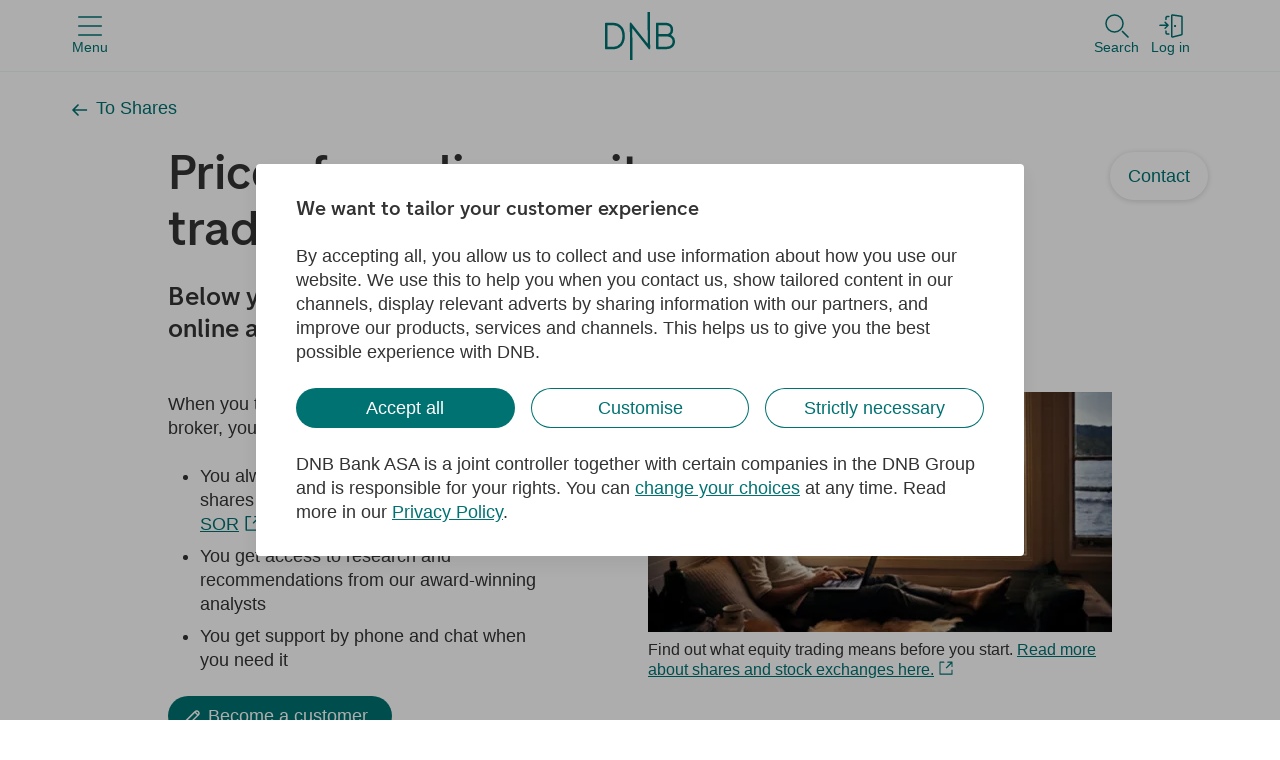

--- FILE ---
content_type: text/javascript
request_url: https://www.dnb.no/web/4768-790d2e80389d849da513.js
body_size: 1291
content:
"use strict";(self.webpackChunk_dnb_web_static_apps_dnb=self.webpackChunk_dnb_web_static_apps_dnb||[]).push([[4768],{74768:function(e,t,n){n.r(t),n.d(t,{renderImageToString:function(){return g},swapPlaceholderImage:function(){return b}});var o=n(29567),a=n(32735),i=n(74161);n(21692);let r;const c=new WeakMap,s=navigator.connection||navigator.mozConnection||navigator.webkitConnection,l=["image","loading","isLoading","isLoaded","imgClassName","imgStyle","objectPosition","backgroundColor","objectFit"];function d(e,t){e.style.opacity="1",t&&(t.style.opacity="0")}function u(e,t,n,o,a,i){const r=e.querySelector("[data-main-image]"),c=e.querySelector("[data-placeholder-image]"),s=n.has(t);function l(e){this.removeEventListener("load",l);const t=e.currentTarget,n=new Image;n.src=t.currentSrc,n.decode?n.decode().then((()=>{d(this,c),null==a||a({wasCached:s})})).catch((e=>{d(this,c),null==i||i(e)})):(d(this,c),null==a||a({wasCached:s}))}return r.addEventListener("load",l),null==o||o({wasCached:s}),Array.from(r.parentElement.children).forEach((e=>{const t=e.getAttribute("data-src"),n=e.getAttribute("data-srcset");t&&(e.removeAttribute("data-src"),e.setAttribute("src",t)),n&&(e.removeAttribute("data-srcset"),e.setAttribute("srcset",n))})),n.add(t),r.complete&&l.call(r,{currentTarget:r}),()=>{r&&r.removeEventListener("load",l)}}function b(e,t,a,i,l,d,b){if(!(0,o.h)()){let o;const f=(m=()=>{o=u(e,t,a,l,d,b)},"IntersectionObserver"in window?(r||(r=new IntersectionObserver((e=>{e.forEach((e=>{var t;e.isIntersecting&&(null==(t=c.get(e.target))||t(),c.delete(e.target))}))}),{rootMargin:"4g"!==(null==s?void 0:s.effectiveType)||null!=s&&s.saveData?"2500px":"1250px"})),function(e){return c.set(e,m),r.observe(e),function(){r&&e&&(c.delete(e),r.unobserve(e))}}):function(){return m(),function(){}}),v=f(e);var g,h;return"objectFit"in document.documentElement.style||(e.dataset.objectFit=null!=(g=i.objectFit)?g:"cover",e.dataset.objectPosition=`${null!=(h=i.objectPosition)?h:"50% 50%"}`,async function(e){"objectFitPolyfill"in window||await n.e(8999).then(n.t.bind(n,8999,23)),window.objectFitPolyfill(e)}(e)),()=>{o&&o(),v()}}var m;return u(e,t,a,l,d,b)}function g(e){let{image:t,loading:n="lazy",isLoading:r,isLoaded:c,imgClassName:s,imgStyle:d={},objectPosition:u,backgroundColor:b,objectFit:g="cover"}=e,h=(0,o._)(e,l);const{width:m,height:f,layout:v,images:w,placeholder:p,backgroundColor:y}=t;return d=(0,o.a)({objectFit:g,objectPosition:u,backgroundColor:b},d),(0,i.uS)(a.createElement(o.L,{layout:v,width:m,height:f},a.createElement(o.P,(0,o.a)({},(0,o.g)(p,c,v,m,f,y,g,u))),a.createElement(o.M,(0,o.a)({},h,{width:m,height:f,className:s},(0,o.b)(r,c,w,n,d)))))}}}]);
//# sourceMappingURL=4768-790d2e80389d849da513.js.map

--- FILE ---
content_type: application/x-javascript
request_url: https://assets.adobedtm.com/372a0e79ce5a/c26f6ad1e558/751a0a696da0/RCa571dd2cda1b413da1f457f926ef7e45-source.min.js
body_size: 734
content:
// For license information, see `https://assets.adobedtm.com/372a0e79ce5a/c26f6ad1e558/751a0a696da0/RCa571dd2cda1b413da1f457f926ef7e45-source.js`.
_satellite.__registerScript('https://assets.adobedtm.com/372a0e79ce5a/c26f6ad1e558/751a0a696da0/RCa571dd2cda1b413da1f457f926ef7e45-source.min.js', "var pageInstanceId=_satellite.getVar(\"Page Instance ID\"),MILESTONES=[25,50,75,90,100];window.scrollTracker={};for(var i=0;i<MILESTONES.length;i++)scrollTracker[MILESTONES[i].toString()]=0;var getPreviousScrollMilestone=function(e){for(;e>=0;)if(e-=1,\"Scroll\"===window.dnbDataLayer[e].event_type)return e;return null},getDocumentLength=function(){var e=document.body,r=document.documentElement;return Math.max(e.offsetHeight,e.scrollHeight,r.clientHeight,r.offsetHeight,r.scrollHeight)},getScrollTop=function(){var e=document.body,r=document.documentElement,t=void 0!==window.pageXOffset,n=\"CSS1Compat\"===(document.compatMode||\"\");return t?window.pageYOffset:n?r.scrollTop:e.scrollTop},getViewportHeight=function(){var e=window,r=\"inner\";return\"innerHeight\"in e||(r=\"client\",e=document.documentElement||document.body),e[r+\"Height\"]};window.addEventListener(\"scroll\",(function(){var e=getDocumentLength(),r=getScrollTop()+getViewportHeight(),t=parseInt((r/e*100).toFixed(0)),n=!1,o=0;if(t>=25&&t<50?0===scrollTracker[25]&&(n=!0,scrollTracker[25]=1,o=\"25\",!0):t>=50&&t<75?0===scrollTracker[50]&&(n=!0,scrollTracker[50]=1,o=\"50\",!0):t>=75&&t<90?0===scrollTracker[75]&&(n=!0,scrollTracker[75]=1,o=\"75\",\"\"):t>=90&&t<100?0===scrollTracker[90]&&(n=!0,scrollTracker[90]=1,o=\"90\",\"\"):t>=100&&0===scrollTracker[100]&&(n=!0,scrollTracker[100]=1,o=\"100\",\"\"),n){if(window.dnbDataLayer=window.dnbDataLayer||[],Object.keys(scrollTracker).filter((e=>1===scrollTracker[e])).length>1){var l=window.dnbDataLayer.length,c=getPreviousScrollMilestone(l);c&&window.dnbDataLayer.splice(c,1)}_satellite.logger.log(\"Sending event for \"+o+\"% scroll (\"+r+\"/\"+e+\")\"),scrollTracker&&window.dnbDataLayer.push({event:\"GenericEvent\",event_type:\"Scroll\",event_action:\"Scroll\",event_name:\"Milestone \"+o+\"%\",event_value:o})}}),!1);");

--- FILE ---
content_type: application/x-javascript
request_url: https://assets.adobedtm.com/372a0e79ce5a/c26f6ad1e558/751a0a696da0/RC7acbdc9165b544c2b8b67af25e0450c6-source.min.js
body_size: 1097
content:
// For license information, see `https://assets.adobedtm.com/372a0e79ce5a/c26f6ad1e558/751a0a696da0/RC7acbdc9165b544c2b8b67af25e0450c6-source.js`.
_satellite.__registerScript('https://assets.adobedtm.com/372a0e79ce5a/c26f6ad1e558/751a0a696da0/RC7acbdc9165b544c2b8b67af25e0450c6-source.min.js', "let persistedElement=sessionStorage.getItem(\"pageElementNavigation\");const enrichedURL=_satellite.getVar(\"Page Instance ID\");if(persistedElement)try{persistedElement=JSON.parse(persistedElement),sessionStorage.removeItem(\"pageElementNavigation\")}catch(e){_satellite.logger.error(\"Persisted page element: \",\"Could not parse JSON.\")}var sections=document.querySelectorAll('[dl-section-id]:not([dl-section-id=\"\"])'),sectionList=[],promotionList=[],pageElementList=[],sectionNameList=\"\",promotionIdList=\"\";if(persistedElement&&\"object\"==typeof persistedElement){const e=_satellite.getVar(\"Marketing Promotion Code\")||\"\",t=persistedElement.interactiveElement[0];t.type={isPersisted:!0},e.length>0&&(t.promotion={promotionIdClicked:e,promotionIdCTR:e},t.type.isPromoted=!0),pageElementList.push(persistedElement)}var getPromotionsInSection=function(e){var t=\"\",o=e.querySelectorAll('[href*=\"mpc\"]');return[].forEach.call(o,(function(e){e.href.split(\"?\")[1].split(\"&\").forEach((function(e){var o=e.split(\"=\");\"mpc\"===o[0].toLowerCase()&&(t+=0===t.length?o[1]:\",\"+o[1],promotionList.push({event_type:\"Promotion\",event_action:\"Loaded\",event_name:\"Parameter: \"+o[0],event_value:o[1]}))}))})),t};const createPath=(e,t)=>{if(\"string\"!=typeof e||\"string\"!=typeof t||!t.length||!e.length)throw\"Invalid input.\";return t=(t=(t=(t=t.toLowerCase()).replace(/\\xe6/g,\"ae\").replace(/\\xf8/g,\"oe\").replace(/\\xe5/g,\"aa\")).replace(/\\s/g,\"_\")).replace(/[^a-z0-9_]/g,\"\"),(e=e.replace(/\\/$/,\"\"))+\"/\"+t},createInteractiveElementList=e=>{if(!e.length)throw\"No promotions in section.\";return e.map((e=>({action:{loaded:{value:1}},promotion:{promotionIdLoaded:e,promotionIdCTR:e},type:{isPromoted:!0}})))};[].forEach.call(sections,(function(e){let t=e.getAttribute(\"dl-section-id\"),o=e.getAttribute(\"dl-section-name\")||\"Not set\",n=e.getAttribute(\"dl-section-type\")||\"Not set\",i=e.getAttribute(\"dl-section-view\")||\"Not set\",s=e.getAttribute(\"dl-section-index\")||\"Not set\",r=getPromotionsInSection(e),a=(r.length,\"\"),l=[];sectionNameList+=0===sectionNameList.length?o:\",\"+o,r.length>0&&(promotionIdList+=0===promotionIdList.length?r:\",\"+r);try{a=createPath(enrichedURL,o)}catch(e){_satellite.logger.warn(\"Page Element Path:\",e)}try{const e=r.split(\",\").filter(Boolean);l=createInteractiveElementList(e,enrichedURL)}catch(e){_satellite.logger.warn(\"Interactive Element List:\",e)}sectionList.push({event_type:\"Section\",event_action:\"Loaded\",event_name:o,event_value:t,section_id:t,section_name:o,section_type:n,section_view:i,section_index:s,promotion_list:r}),pageElementList.push({id:t,name:o,type:n,path:a,location:enrichedURL,position:{index:Number(s)||0},action:{loaded:{value:1}},interactiveElement:l})})),window.dnbDataLayer=window.dnbDataLayer||[],window.dnbDataLayer.push({event:\"SectionLoaded\",sections:sectionList,section_name_list:sectionNameList},{event:\"PromotionLoaded\",promotions:promotionList,promotion_id_list:promotionIdList},{event:\"PageElement\",page_element_list:pageElementList});");

--- FILE ---
content_type: text/javascript
request_url: https://www.dnb.no/web/4214-fdc3c0d2c9b85ced4cbc.js
body_size: 1266
content:
"use strict";(self.webpackChunk_dnb_web_static_apps_dnb=self.webpackChunk_dnb_web_static_apps_dnb||[]).push([[4214],{64214:function(e,t,n){n.r(t),n.d(t,{default:function(){return F}});var a,l,r=n(32735),s=n(39677),c=n(41072),i=n(52343),o=n(83140),d=n(20011),h=n(82726),m=n(51568),p=n.n(m),_=n(11651),f=n(23573),u=n(3805);const b=["children","className"],v=["children","className"],g=["children","className"],y=["children","className"];function x(e){var t,n;const{children:s,className:c}=e,i=(0,h.Z)(e,b),o=(0,f.HU)(e);(0,u.L_)(e,i);const m=_.Z,v=Array.isArray(s)?s:[s];return(null===(t=v[0])||void 0===t?void 0:t.type)!==x.Head&&v.unshift(a||(a=r.createElement(x.Head,{key:"head"}))),(null===(n=v[2])||void 0===n?void 0:n.type)!==x.Foot&&v.push(l||(l=r.createElement(x.Foot,{key:"foot"}))),r.createElement("section",(0,d.Z)({className:p()("dnb-table__container",c,o)},i),r.createElement(m,null,v))}function j(e){const{children:t,className:n}=e,a=(0,h.Z)(e,v);return r.createElement("div",(0,d.Z)({className:p()("dnb-table__container__body",n)},a),t)}function w(e){const{children:t,className:n}=e,a=(0,h.Z)(e,g);return r.createElement("div",(0,d.Z)({className:p()("dnb-table__container__head",n,!t&&"dnb-table__container__head--empty")},a),t)}function N(e){const{children:t,className:n}=e,a=(0,h.Z)(e,y);return r.createElement("div",(0,d.Z)({className:p()("dnb-table__container__foot",n,!t&&"dnb-table__container__foot--empty")},a),t)}x.Body=j,x.Head=w,x.Foot=N,x._supportsSpacingProps=!0;const Z=(0,i.Z)(x,{target:"e1wdo0le2"})({name:"jgrxfu",styles:"div.dnb-scroll-view{overflow-y:hidden;}"}),E=(0,i.Z)(s.Ho,{shouldForwardProp:e=>!["hasReference","hasTitle"].includes(e),target:"e1wdo0le1"})("&&>:not(table){padding-left:var(--spacing-small);",(e=>{let{hasTitle:t}=e;return!t&&"\n      &:first-of-type {\n        padding-top: var(--spacing-large);\n      }\n    "})," ",(e=>{let{hasReference:t}=e;return!t&&"\n      &:last-of-type {\n        padding-bottom: var(--spacing-large);\n      }\n    "}),";li{margin-left:var(--spacing-small);}}table:first-of-type:not(:has(thead))>tbody>tr:first-of-type{border-top:var(--border);}"),k=(0,i.Z)(s.Ho,{target:"e1wdo0le0"})("font-size:var(--font-size-x-small);line-height:var(--line-height-small);font-weight:400;&&{ol{margin-top:calc(var(--spacing-small) + 2px);}}ol:last-child{margin-bottom:var(--spacing-medium);}",o.BC.desktop`
    max-width: 32rem;
  `,";");var H=n(74512);const T=e=>{let{sectionTitle:t,content:n=[],reference:a=[]}=e;const l=(0,c.D)(!!t),r=!s.hM.isEmpty(a);return(0,H.jsx)(s.$0,{children:(0,H.jsx)(s.rj,{children:(0,H.jsx)(s.fT,{fullWidth:!0,children:(0,H.jsxs)(Z,{children:[(0,H.jsx)(w,{children:(0,H.jsx)(s.M$,{bottom:"0",children:t})}),(0,H.jsx)(j,{children:(0,H.jsx)(l,{children:(0,H.jsx)(E,{value:n,hasTitle:!!t,hasReference:r})})}),(0,H.jsx)(N,{children:(0,H.jsx)(k,{value:a})})]})})})})};var F=(0,r.memo)(T)}}]);
//# sourceMappingURL=4214-fdc3c0d2c9b85ced4cbc.js.map